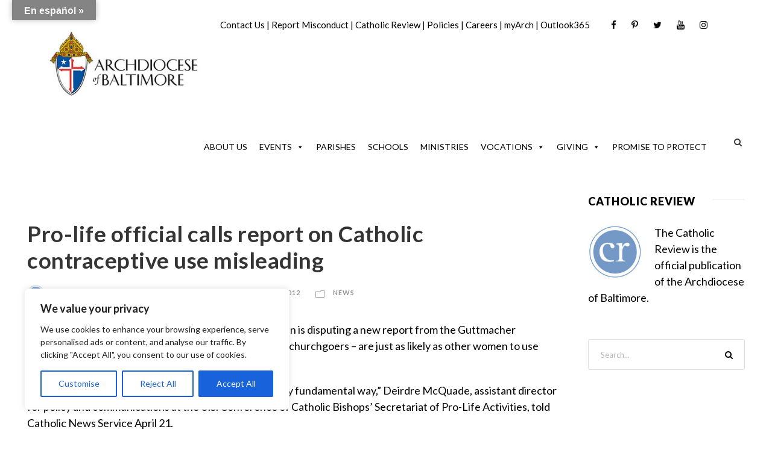

--- FILE ---
content_type: text/html; charset=utf-8
request_url: https://www.google.com/recaptcha/api2/aframe
body_size: 184
content:
<!DOCTYPE HTML><html><head><meta http-equiv="content-type" content="text/html; charset=UTF-8"></head><body><script nonce="uLoJUpnQ8WP9eJQBB9Bh8w">/** Anti-fraud and anti-abuse applications only. See google.com/recaptcha */ try{var clients={'sodar':'https://pagead2.googlesyndication.com/pagead/sodar?'};window.addEventListener("message",function(a){try{if(a.source===window.parent){var b=JSON.parse(a.data);var c=clients[b['id']];if(c){var d=document.createElement('img');d.src=c+b['params']+'&rc='+(localStorage.getItem("rc::a")?sessionStorage.getItem("rc::b"):"");window.document.body.appendChild(d);sessionStorage.setItem("rc::e",parseInt(sessionStorage.getItem("rc::e")||0)+1);localStorage.setItem("rc::h",'1762203349340');}}}catch(b){}});window.parent.postMessage("_grecaptcha_ready", "*");}catch(b){}</script></body></html>

--- FILE ---
content_type: text/css
request_url: https://www.archbalt.org/wp-content/themes/infinite-child/style.css?ver=6.3.2
body_size: 810
content:
/*
 Theme Name:   Infinite Child
 Theme URI:    http://demo.goodlayers.com/infinite
 Description:  Goodlayers Infinite Child Theme
 Author:       Goodlayers
 Author URI:   http://goodlayers.com
 Template:     infinite
 Version:      2.0.0
 License:      GNU General Public License v2 or later
 License URI:  http://www.gnu.org/licenses/gpl-2.0.html
 Tags:         light, dark, right-sidebar, responsive-layout
 Text Domain:  infinite-child

 START YOUR CHILD THEME CSS HERE
*/

/* this is for the widget to the left of the search on the main menue
*/
.infinite-main-menu-widget {
    position: relative;
    float: left;
    margin-top: 5px;
    margin-left: 25px;
    padding-left: 20px;
}

.infinite-main-menu-widget i {
    font-size: 14px;
    margin-top: -1px;
    cursor: pointer;
}

.infinite-top-bar-right-social {
    display: inline-flex;
    padding-top: 2em;
}

.infinite-single-article .infinite-single-article-thumbnail {
    margin-bottom: 0;
}

.infinite-single-article .infinite-single-article-thumbnail img {
    width: 100%;
}

.wp-caption-text {
    font-size: 14px;
    font-style: italic;
    text-align: left;
    color: #444;
}

.caption-featured-image {
    margin-top: 5px;
}

.infinite-single-article-head {
    margin-top: 42px;
}

.caption-featured-image-full {
    margin-top: 5px;
    padding-left: 47px !important;
}

.author-small-circle-img {
    width: 10%;
    margin-right: 10px;
    vertical-align: middle;
    border-radius: 50%;
}

/* this needs to be appllied only on the home page

.infinite-content-area {padding-top: 0px; padding-bottom: 0px; }

*/


/* Facet WP Styles */
#facetwp-location,
.facetwp-search {
    font-size: 18px;
    padding: 5px 8px;
}

#facetwp-radius {
    padding: 6px 10px;
}

.location-search-listing {
    overflow-x: hidden;
    overflow-y: scroll;
    height: 510px;
}

/* PDF PRINT  */
@media print {
    .hide-on-screen {
        display: block;
    }

    .noPrint {
        display: none;
    }
}

@media screen and (min-width: 768px) {
    #mega-menu-wrap-main_menu #mega-menu-main_menu>li.mega-menu-item>a.mega-menu-link {
        background: #fff !important;
        color: #000 !important;
        text-transform: uppercase !important;
    }

    #mega-menu-wrap-main_menu #mega-menu-main_menu>ul.mega-sub-menu li.mega-menu-item>a.mega-menu-link,
    #mega-menu-wrap-main_menu #mega-menu-main_menu>li.mega-menu-flyout ul.mega-sub-menu li.mega-menu-item a.mega-menu-link,
    .mega-menu-item-has-children .mega-menu-item a,
    .mega-sub-menu .mega-menu-item a {
        background: #000 !important;
        color: #fff !important;
        font-size: 14px !important;
        line-height: 35px !important;
        font-weight: normal !important;
    }

    #mega-menu-wrap-main_menu #mega-menu-main_menu>li.mega-menu-megamenu>ul.mega-sub-menu>li.mega-menu-item {
        padding: 0 !important;
    }

    #mega-menu-wrap-main_menu #mega-menu-main_menu>li.mega-menu-megamenu>ul.mega-sub-menu>li.mega-menu-item>a.mega-menu-link {
        text-transform: none !important;
    }

    .mega-sub-menu {
        background: #000 !important;
    }

    .mega-menu-megamenu .mega-sub-menu .mega-menu-item .mega-menu-link {
        padding: 0 10px !important;
    }
}